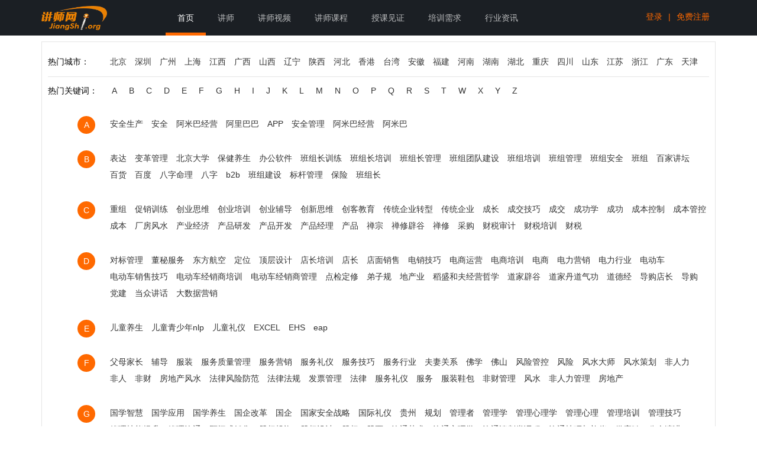

--- FILE ---
content_type: text/html
request_url: http://jiangxi.jiangshi.org/cms/keyword.html
body_size: 9840
content:
<!DOCTYPE html>
<html lang="en">
<head>
	<meta charset="UTF-8">
    <meta name="viewport" content="width=device-width, initial-scale=1, maximum-scale=1">
    <title>热门讲师 热门培训师 热门培训 热门关键词尽在中华讲师网讲师指数频道</title>
    <meta name="keywords" content="热门讲师 热门培训师 热门培训 热门关键词尽在中华讲师网讲师指数频道" />
    <meta name="description" content="热门讲师 热门培训师 热门培训 热门关键词尽在中华讲师网讲师指数频道" />
    <link rel="stylesheet" href="http://css.jiangshi.org/v2/lib/layui/css/layui.css?v=1.314656">
    <link rel="stylesheet" href="http://css.jiangshi.org/v2/lib/iconfont.css?v=1.314656">
    <link rel="stylesheet" href="http://css.jiangshi.org/v2/css/others.css?v=1.314656">
    <style>
        a:hover,a.active{color: #ff6900}
        .keyowrds-entrance{border: 1px solid #e5e5e5;margin: 10px auto;min-height: 400px;padding: 10px;}
        .keyowrds-entrance-dl{position: relative;padding:10px 0 10px 100px;}
        .keyowrds-entrance-dl:not(:last-child){margin-bottom: 10px;}
        .keyowrds-entrance-dl dt{width: 100px;position: absolute;left: 0;z-index: 20;padding-top: 5px;}
        .keyowrds-entrance-dl dd a{display: inline-block;margin: 5px;}
        .keyowrds-entrance-dl .brand{float: right;width: 30px;height: 30px;line-height: 30px;text-align: center;border-radius: 50%;background: #ff6900;color: #fff;margin-top: -5px;margin-right: 20px;}
        .keyowrds-entrance-nav a{padding: 0 3px;}
    </style>
    <!--[if lt IE 9]>
    <script src="https://cdn.staticfile.org/html5shiv/r29/html5.min.js"></script>
    <script src="https://cdn.staticfile.org/respond.js/1.4.2/respond.min.js"></script>
    <![endif]-->
    <script src="http://css.jiangshi.org/v2/lib/jquery-3.min.js?v=1.314656"></script>
    <script src="http://css.jiangshi.org/v2/admin/layuiadmin/layui/layui.js?v=1.314656"></script>
    <script src="http://css.jiangshi.org/v2/js/config.js?v=1.314656"></script>
</head>
<body>
<div id="post_head"></div>

<!--主体内容-->
<div class="layui-container w_pc">
    <div class="keyowrds-entrance bg_white">
    	<div class="keyowrds-city">
    		<dl class="keyowrds-entrance-dl borbe6">
    			<dt>热门城市：</dt>
    			<dd>
                   
<a target="_blank" href="http://www.jiangshi.org/keyword_beijing.html">北京</a>

<a target="_blank" href="http://www.jiangshi.org/keyword_shenzhen.html">深圳</a>

<a target="_blank" href="http://www.jiangshi.org/keyword_guangzhou.html">广州</a>

<a target="_blank" href="http://www.jiangshi.org/keyword_shanghai.html">上海</a>

<a target="_blank" href="http://www.jiangshi.org/keyword_jiangxi.html">江西</a>

<a target="_blank" href="http://www.jiangshi.org/keyword_guangxi.html">广西</a>

<a target="_blank" href="http://www.jiangshi.org/keyword_shanxi200.html">山西</a>

<a target="_blank" href="http://www.jiangshi.org/keyword_liaoning.html">辽宁</a>

<a target="_blank" href="http://www.jiangshi.org/keyword_shanxi.html">陕西</a>

<a target="_blank" href="http://www.jiangshi.org/keyword_hebei.html">河北</a>

<a target="_blank" href="http://www.jiangshi.org/keyword_xianggang.html">香港</a>

<a target="_blank" href="http://www.jiangshi.org/keyword_taiwan.html">台湾</a>

<a target="_blank" href="http://www.jiangshi.org/keyword_anhui.html">安徽</a>

<a target="_blank" href="http://www.jiangshi.org/keyword_fujian.html">福建</a>

<a target="_blank" href="http://www.jiangshi.org/keyword_henan.html">河南</a>

<a target="_blank" href="http://www.jiangshi.org/keyword_hunan.html">湖南</a>

<a target="_blank" href="http://www.jiangshi.org/keyword_hubei.html">湖北</a>

<a target="_blank" href="http://www.jiangshi.org/keyword_chongqing.html">重庆</a>

<a target="_blank" href="http://www.jiangshi.org/keyword_sichuan.html">四川</a>

<a target="_blank" href="http://www.jiangshi.org/keyword_shandong.html">山东</a>

<a target="_blank" href="http://www.jiangshi.org/keyword_jiangsu.html">江苏</a>

<a target="_blank" href="http://www.jiangshi.org/keyword_zhejiang.html">浙江</a>

<a target="_blank" href="http://www.jiangshi.org/keyword_guangdong.html">广东</a>

<a target="_blank" href="http://www.jiangshi.org/keyword_tianjin.html">天津</a>

                </dd>
    		</dl>
    	</div>
    	<div class="keyowrds-hot">
            <dl class="keyowrds-entrance-dl">
                <dt>热门关键词：</dt>
                <dd class="keyowrds-entrance-nav">
                    <a href="javascript:;">A</a>
                    <a href="javascript:;">B</a>
                    <a href="javascript:;">C</a>
                    <a href="javascript:;">D</a>
                    <a href="javascript:;">E</a>
                    <a href="javascript:;">F</a>
                    <a href="javascript:;">G</a>
                    <a href="javascript:;">H</a>
                    <a href="javascript:;">I</a>
                    <a href="javascript:;">J</a>
                    <a href="javascript:;">K</a>
                    <a href="javascript:;">L</a>
                    <a href="javascript:;">M</a>
                    <a href="javascript:;">N</a>
                    <a href="javascript:;">O</a>
                    <a href="javascript:;">P</a>
                    <a href="javascript:;">Q</a>
                    <a href="javascript:;">R</a>
                    <a href="javascript:;">S</a>
                    <a href="javascript:;">T</a>
                    <a href="javascript:;">W</a>
                    <a href="javascript:;">X</a>
                    <a href="javascript:;">Y</a>
                    <a href="javascript:;">Z</a>
                </dd>
            </dl>
<div class="keyowrds-entrance-list">
            <dl class="keyowrds-entrance-dl">
                <dt><span class="brand">A</span></dt>
                <dd>
                   
<a target="_blank" href="http://www.jiangshi.org/keyword_anquanshengchan.html">安全生产</a>

<a target="_blank" href="http://www.jiangshi.org/keyword_anquan.html">安全</a>

<a target="_blank" href="http://www.jiangshi.org/keyword_amibajingying.html">阿米巴经营</a>

<a target="_blank" href="http://www.jiangshi.org/keyword_alibaba.html">阿里巴巴</a>

<a target="_blank" href="http://www.jiangshi.org/keyword_app.html">APP</a>

<a target="_blank" href="http://www.jiangshi.org/keyword_anquanguanli.html">安全管理</a>

<a target="_blank" href="http://www.jiangshi.org/keyword_amibajingying.html">阿米巴经营</a>

<a target="_blank" href="http://www.jiangshi.org/keyword_amiba.html">阿米巴</a>

                </dd>
            </dl>
            <dl class="keyowrds-entrance-dl">
                <dt><span class="brand">B</span></dt>
                <dd>
                   
<a target="_blank" href="http://www.jiangshi.org/keyword_biaoda.html">表达</a>

<a target="_blank" href="http://www.jiangshi.org/keyword_biangeguanli.html">变革管理</a>

<a target="_blank" href="http://www.jiangshi.org/keyword_beijingdaxue.html">北京大学</a>

<a target="_blank" href="http://www.jiangshi.org/keyword_baojianyangsheng.html">保健养生</a>

<a target="_blank" href="http://www.jiangshi.org/keyword_bangongruanjian.html">办公软件</a>

<a target="_blank" href="http://www.jiangshi.org/keyword_banzuchangxunlian.html">班组长训练</a>

<a target="_blank" href="http://www.jiangshi.org/keyword_banzuchangpeixun.html">班组长培训</a>

<a target="_blank" href="http://www.jiangshi.org/keyword_banzuchangguanli.html">班组长管理</a>

<a target="_blank" href="http://www.jiangshi.org/keyword_banzutuanduijianshe.html">班组团队建设</a>

<a target="_blank" href="http://www.jiangshi.org/keyword_banzupeixun.html">班组培训</a>

<a target="_blank" href="http://www.jiangshi.org/keyword_banzuguanli.html">班组管理</a>

<a target="_blank" href="http://www.jiangshi.org/keyword_banzuanquan.html">班组安全</a>

<a target="_blank" href="http://www.jiangshi.org/keyword_banzu.html">班组</a>

<a target="_blank" href="http://www.jiangshi.org/keyword_baijiajiangtan.html">百家讲坛</a>

<a target="_blank" href="http://www.jiangshi.org/keyword_baihuo.html">百货</a>

<a target="_blank" href="http://www.jiangshi.org/keyword_baidu.html">百度</a>

<a target="_blank" href="http://www.jiangshi.org/keyword_bazimingli.html">八字命理</a>

<a target="_blank" href="http://www.jiangshi.org/keyword_bazi.html">八字</a>

<a target="_blank" href="http://www.jiangshi.org/keyword_b2b.html">b2b</a>

<a target="_blank" href="http://www.jiangshi.org/keyword_banzujianshe.html">班组建设</a>

<a target="_blank" href="http://www.jiangshi.org/keyword_biaoganguanli.html">标杆管理</a>

<a target="_blank" href="http://www.jiangshi.org/keyword_baoxian.html">保险</a>

<a target="_blank" href="http://www.jiangshi.org/keyword_banzuchang.html">班组长</a>

                </dd>
            </dl>
            <dl class="keyowrds-entrance-dl">
                <dt><span class="brand">C</span></dt>
                <dd>
                    
<a target="_blank" href="http://www.jiangshi.org/keyword_zhongzu.html">重组</a>

<a target="_blank" href="http://www.jiangshi.org/keyword_cuxiaoxunlian.html">促销训练</a>

<a target="_blank" href="http://www.jiangshi.org/keyword_chuangyesiwei.html">创业思维</a>

<a target="_blank" href="http://www.jiangshi.org/keyword_chuangyepeixun.html">创业培训</a>

<a target="_blank" href="http://www.jiangshi.org/keyword_chuangyefudao.html">创业辅导</a>

<a target="_blank" href="http://www.jiangshi.org/keyword_chuangxinsiwei.html">创新思维</a>

<a target="_blank" href="http://www.jiangshi.org/keyword_chuangkejiaoyu.html">创客教育</a>

<a target="_blank" href="http://www.jiangshi.org/keyword_chuantongqiyezhuanxing.html">传统企业转型</a>

<a target="_blank" href="http://www.jiangshi.org/keyword_chuantongqiye.html">传统企业</a>

<a target="_blank" href="http://www.jiangshi.org/keyword_chengchang.html">成长</a>

<a target="_blank" href="http://www.jiangshi.org/keyword_chengjiaojiqiao.html">成交技巧</a>

<a target="_blank" href="http://www.jiangshi.org/keyword_chengjiao.html">成交</a>

<a target="_blank" href="http://www.jiangshi.org/keyword_chenggongxue.html">成功学</a>

<a target="_blank" href="http://www.jiangshi.org/keyword_chenggong.html">成功</a>

<a target="_blank" href="http://www.jiangshi.org/keyword_chengbenkongzhi.html">成本控制</a>

<a target="_blank" href="http://www.jiangshi.org/keyword_chengbenguankong.html">成本管控</a>

<a target="_blank" href="http://www.jiangshi.org/keyword_chengben.html">成本</a>

<a target="_blank" href="http://www.jiangshi.org/keyword_changfangfengshui.html">厂房风水</a>

<a target="_blank" href="http://www.jiangshi.org/keyword_chanyejingji.html">产业经济</a>

<a target="_blank" href="http://www.jiangshi.org/keyword_chanpinyanfa.html">产品研发</a>

<a target="_blank" href="http://www.jiangshi.org/keyword_chanpinkaifa.html">产品开发</a>

<a target="_blank" href="http://www.jiangshi.org/keyword_chanpinjingli.html">产品经理</a>

<a target="_blank" href="http://www.jiangshi.org/keyword_chanpin.html">产品</a>

<a target="_blank" href="http://www.jiangshi.org/keyword_zuozong.html">禅宗</a>

<a target="_blank" href="http://www.jiangshi.org/keyword_zuoxiubigu.html">禅修辟谷</a>

<a target="_blank" href="http://www.jiangshi.org/keyword_zuoxiu.html">禅修</a>

<a target="_blank" href="http://www.jiangshi.org/keyword_caigou.html">采购</a>

<a target="_blank" href="http://www.jiangshi.org/keyword_caishuishenji.html">财税审计</a>

<a target="_blank" href="http://www.jiangshi.org/keyword_caishuipeixun.html">财税培训</a>

<a target="_blank" href="http://www.jiangshi.org/keyword_caishui.html">财税</a>

                </dd>
            </dl>
            <dl class="keyowrds-entrance-dl">
                <dt><span class="brand">D</span></dt>
                <dd>
                   
<a target="_blank" href="http://www.jiangshi.org/keyword_duibiaoguanli.html">对标管理</a>

<a target="_blank" href="http://www.jiangshi.org/keyword_dongmifuwu.html">董秘服务</a>

<a target="_blank" href="http://www.jiangshi.org/keyword_dongfanghangkong.html">东方航空</a>

<a target="_blank" href="http://www.jiangshi.org/keyword_dingwei.html">定位</a>

<a target="_blank" href="http://www.jiangshi.org/keyword_dingcengsheji.html">顶层设计</a>

<a target="_blank" href="http://www.jiangshi.org/keyword_dianchangpeixun.html">店长培训</a>

<a target="_blank" href="http://www.jiangshi.org/keyword_dianchang.html">店长</a>

<a target="_blank" href="http://www.jiangshi.org/keyword_dianmianxiaoshou.html">店面销售</a>

<a target="_blank" href="http://www.jiangshi.org/keyword_dianxiaojiqiao.html">电销技巧</a>

<a target="_blank" href="http://www.jiangshi.org/keyword_dianshangyunying.html">电商运营</a>

<a target="_blank" href="http://www.jiangshi.org/keyword_dianshangpeixun.html">电商培训</a>

<a target="_blank" href="http://www.jiangshi.org/keyword_dianshang.html">电商</a>

<a target="_blank" href="http://www.jiangshi.org/keyword_dianliyingxiao.html">电力营销</a>

<a target="_blank" href="http://www.jiangshi.org/keyword_dianlixingye.html">电力行业</a>

<a target="_blank" href="http://www.jiangshi.org/keyword_diandongche.html">电动车</a>

<a target="_blank" href="http://www.jiangshi.org/keyword_diandongchexiaoshoujiqiao.html">电动车销售技巧</a>

<a target="_blank" href="http://www.jiangshi.org/keyword_diandongchejingxiaoshangpeixun.html">电动车经销商培训</a>

<a target="_blank" href="http://www.jiangshi.org/keyword_diandongchejingxiaoshangguanli.html">电动车经销商管理</a>

<a target="_blank" href="http://www.jiangshi.org/keyword_dianjiandingxiu.html">点检定修</a>

<a target="_blank" href="http://www.jiangshi.org/keyword_dizigui.html">弟子规</a>

<a target="_blank" href="http://www.jiangshi.org/keyword_dichanye.html">地产业</a>

<a target="_blank" href="http://www.jiangshi.org/keyword_daoshenghefujingyingzhexue.html">稻盛和夫经营哲学</a>

<a target="_blank" href="http://www.jiangshi.org/keyword_daojiabigu.html">道家辟谷</a>

<a target="_blank" href="http://www.jiangshi.org/keyword_daojiadandaoqigong.html">道家丹道气功</a>

<a target="_blank" href="http://www.jiangshi.org/keyword_daodejing.html">道德经</a>

<a target="_blank" href="http://www.jiangshi.org/keyword_daogoudianchang.html">导购店长</a>

<a target="_blank" href="http://www.jiangshi.org/keyword_daogou.html">导购</a>

<a target="_blank" href="http://www.jiangshi.org/keyword_dangjian.html">党建</a>

<a target="_blank" href="http://www.jiangshi.org/keyword_dangzhongjianghua.html">当众讲话</a>

<a target="_blank" href="http://www.jiangshi.org/keyword_dashujuyingxiao.html">大数据营销</a>

                </dd>
            </dl>
            <dl class="keyowrds-entrance-dl">
                <dt><span class="brand">E</span></dt>
                <dd>
                  
<a target="_blank" href="http://www.jiangshi.org/keyword_ertongyangsheng.html">儿童养生</a>

<a target="_blank" href="http://www.jiangshi.org/keyword_ertongqingshaoniannlp.html">儿童青少年nlp</a>

<a target="_blank" href="http://www.jiangshi.org/keyword_ertongliyi.html">儿童礼仪</a>

<a target="_blank" href="http://www.jiangshi.org/keyword_excel.html">EXCEL</a>

<a target="_blank" href="http://www.jiangshi.org/keyword_ehs.html">EHS</a>

<a target="_blank" href="http://www.jiangshi.org/keyword_eap.html">eap</a>

                </dd>
            </dl>
            <dl class="keyowrds-entrance-dl">
                <dt><span class="brand">F</span></dt>
                <dd>
                   
<a target="_blank" href="http://www.jiangshi.org/keyword_fumujiachang.html">父母家长</a>

<a target="_blank" href="http://www.jiangshi.org/keyword_fudao.html">辅导</a>

<a target="_blank" href="http://www.jiangshi.org/keyword_fuzhuang.html">服装</a>

<a target="_blank" href="http://www.jiangshi.org/keyword_fuwuzhiliangguanli.html">服务质量管理</a>

<a target="_blank" href="http://www.jiangshi.org/keyword_fuwuyingxiao.html">服务营销</a>

<a target="_blank" href="http://www.jiangshi.org/keyword_fuwuliyi.html">服务礼仪</a>

<a target="_blank" href="http://www.jiangshi.org/keyword_fuwujiqiao.html">服务技巧</a>

<a target="_blank" href="http://www.jiangshi.org/keyword_fuwuxingye.html">服务行业</a>

<a target="_blank" href="http://www.jiangshi.org/keyword_fuqiguanxi.html">夫妻关系</a>

<a target="_blank" href="http://www.jiangshi.org/keyword_foxue.html">佛学</a>

<a target="_blank" href="http://www.jiangshi.org/keyword_foshan.html">佛山</a>

<a target="_blank" href="http://www.jiangshi.org/keyword_fengxianguankong.html">风险管控</a>

<a target="_blank" href="http://www.jiangshi.org/keyword_fengxian.html">风险</a>

<a target="_blank" href="http://www.jiangshi.org/keyword_fengshuidashi.html">风水大师</a>

<a target="_blank" href="http://www.jiangshi.org/keyword_fengshuicehua.html">风水策划</a>

<a target="_blank" href="http://www.jiangshi.org/keyword_feirenli.html">非人力</a>

<a target="_blank" href="http://www.jiangshi.org/keyword_feiren.html">非人</a>

<a target="_blank" href="http://www.jiangshi.org/keyword_feicai.html">非财</a>

<a target="_blank" href="http://www.jiangshi.org/keyword_fangdichanfengshui.html">房地产风水</a>

<a target="_blank" href="http://www.jiangshi.org/keyword_falvfengxianfangfan.html">法律风险防范</a>

<a target="_blank" href="http://www.jiangshi.org/keyword_falvfagui.html">法律法规</a>

<a target="_blank" href="http://www.jiangshi.org/keyword_fapiaoguanli.html">发票管理</a>

<a target="_blank" href="http://www.jiangshi.org/keyword_falv.html">法律</a>

<a target="_blank" href="http://www.jiangshi.org/keyword_fuwuliyi.html">服务礼仪</a>

<a target="_blank" href="http://www.jiangshi.org/keyword_fuwu.html">服务</a>

<a target="_blank" href="http://www.jiangshi.org/keyword_fuzhuangxiebao.html">服装鞋包</a>

<a target="_blank" href="http://www.jiangshi.org/keyword_feicaiguanli.html">非财管理</a>

<a target="_blank" href="http://www.jiangshi.org/keyword_fengshui.html">风水</a>

<a target="_blank" href="http://www.jiangshi.org/keyword_feirenliguanli.html">非人力管理</a>

<a target="_blank" href="http://www.jiangshi.org/keyword_fangdichan.html">房地产</a>

                </dd>
            </dl>
            <dl class="keyowrds-entrance-dl">
                <dt><span class="brand">G</span></dt>
                <dd>
                   
<a target="_blank" href="http://www.jiangshi.org/keyword_guoxuezhihui.html">国学智慧</a>

<a target="_blank" href="http://www.jiangshi.org/keyword_guoxueyingyong.html">国学应用</a>

<a target="_blank" href="http://www.jiangshi.org/keyword_guoxueyangsheng.html">国学养生</a>

<a target="_blank" href="http://www.jiangshi.org/keyword_guoqigaige.html">国企改革</a>

<a target="_blank" href="http://www.jiangshi.org/keyword_guoqi.html">国企</a>

<a target="_blank" href="http://www.jiangshi.org/keyword_guojiaanquanzhanlue.html">国家安全战略</a>

<a target="_blank" href="http://www.jiangshi.org/keyword_guojiliyi.html">国际礼仪</a>

<a target="_blank" href="http://www.jiangshi.org/keyword_guizhou.html">贵州</a>

<a target="_blank" href="http://www.jiangshi.org/keyword_guihua.html">规划</a>

<a target="_blank" href="http://www.jiangshi.org/keyword_guanlizhe.html">管理者</a>

<a target="_blank" href="http://www.jiangshi.org/keyword_guanlixue.html">管理学</a>

<a target="_blank" href="http://www.jiangshi.org/keyword_guanlixinlixue.html">管理心理学</a>

<a target="_blank" href="http://www.jiangshi.org/keyword_guanlixinli.html">管理心理</a>

<a target="_blank" href="http://www.jiangshi.org/keyword_guanlipeixun.html">管理培训</a>

<a target="_blank" href="http://www.jiangshi.org/keyword_guanlijiqiao.html">管理技巧</a>

<a target="_blank" href="http://www.jiangshi.org/keyword_guanlijinengtisheng.html">管理技能提升</a>

<a target="_blank" href="http://www.jiangshi.org/keyword_guanligoutong.html">管理沟通</a>

<a target="_blank" href="http://www.jiangshi.org/keyword_guwenshixiaoshou.html">顾问式销售</a>

<a target="_blank" href="http://www.jiangshi.org/keyword_guquantouzi.html">股权投资</a>

<a target="_blank" href="http://www.jiangshi.org/keyword_guquansheji.html">股权设计</a>

<a target="_blank" href="http://www.jiangshi.org/keyword_guquan.html">股权</a>

<a target="_blank" href="http://www.jiangshi.org/keyword_gupiao.html">股票</a>

<a target="_blank" href="http://www.jiangshi.org/keyword_goutongyishu.html">沟通艺术</a>

<a target="_blank" href="http://www.jiangshi.org/keyword_goutongxinlixue.html">沟通心理学</a>

<a target="_blank" href="http://www.jiangshi.org/keyword_goutongtanpanleikecheng.html">沟通谈判类课程</a>

<a target="_blank" href="http://www.jiangshi.org/keyword_goutongjiqiao.html">沟通技巧与礼仪</a>

<a target="_blank" href="http://www.jiangshi.org/keyword_gongyinglian.html">供应链</a>

<a target="_blank" href="http://www.jiangshi.org/keyword_gongzhongyanjiang.html">公众演讲</a>

<a target="_blank" href="http://www.jiangshi.org/keyword_gongzhongbiaoda.html">公众表达</a>

<a target="_blank" href="http://www.jiangshi.org/keyword_gongwenxiezuo.html">公文写作</a>

                </dd>
            </dl>
            <dl class="keyowrds-entrance-dl">
                <dt><span class="brand">H</span></dt>
                <dd>
                    
<a target="_blank" href="http://www.jiangshi.org/keyword_huodongcehua.html">活动策划</a>

<a target="_blank" href="http://www.jiangshi.org/keyword_hunyinjiating.html">婚姻家庭</a>

<a target="_blank" href="http://www.jiangshi.org/keyword_hunyin.html">婚姻</a>

<a target="_blank" href="http://www.jiangshi.org/keyword_hunlian.html">婚恋</a>

<a target="_blank" href="http://www.jiangshi.org/keyword_huiyiyingxiaomoshi.html">会议营销模式</a>

<a target="_blank" href="http://www.jiangshi.org/keyword_huiyiyingxiao.html">会议营销</a>

<a target="_blank" href="http://www.jiangshi.org/keyword_huixiaozhuchi.html">会销主持</a>

<a target="_blank" href="http://www.jiangshi.org/keyword_huixiaojiangshixunlian.html">会销讲师训练</a>

<a target="_blank" href="http://www.jiangshi.org/keyword_huixiao.html">会销</a>

<a target="_blank" href="http://www.jiangshi.org/keyword_huangjin.html">黄金</a>

<a target="_blank" href="http://www.jiangshi.org/keyword_huangdineijing.html">黄帝内经</a>

<a target="_blank" href="http://www.jiangshi.org/keyword_huazhuangpin.html">化妆品</a>

<a target="_blank" href="http://www.jiangshi.org/keyword_huagongxingye.html">化工行业</a>

<a target="_blank" href="http://www.jiangshi.org/keyword_huawei.html">华为</a>

<a target="_blank" href="http://www.jiangshi.org/keyword_huwaituozhan.html">户外拓展</a>

<a target="_blank" href="http://www.jiangshi.org/keyword_hulianwangshangyemoshi.html">互联网商业模式</a>

<a target="_blank" href="http://www.jiangshi.org/keyword_hulianwangjinrong.html">互联网金融</a>

<a target="_blank" href="http://www.jiangshi.org/keyword_hulianwangyingxiao76.html">互联网+营销</a>

<a target="_blank" href="http://www.jiangshi.org/keyword_hujiaozhongxin.html">呼叫中心</a>

<a target="_blank" href="http://www.jiangshi.org/keyword_hongguanjingjixingshifenxi.html">宏观经济形势分析</a>

<a target="_blank" href="http://www.jiangshi.org/keyword_hongguanjingji.html">宏观经济</a>

<a target="_blank" href="http://www.jiangshi.org/keyword_heilongjiang.html">黑龙江</a>

<a target="_blank" href="http://www.jiangshi.org/keyword_hetongfashiwu.html">合同法实务</a>

<a target="_blank" href="http://www.jiangshi.org/keyword_hetongfa.html">合同法</a>

<a target="_blank" href="http://www.jiangshi.org/keyword_hetong.html">合同</a>

<a target="_blank" href="http://www.jiangshi.org/keyword_hehuorenzhidu.html">合伙人制度</a>

<a target="_blank" href="http://www.jiangshi.org/keyword_hehuorenmoshi.html">合伙人模式</a>

<a target="_blank" href="http://www.jiangshi.org/keyword_hehuoren.html">合伙人</a>

<a target="_blank" href="http://www.jiangshi.org/keyword_xingxiao.html">行销</a>

<a target="_blank" href="http://www.jiangshi.org/keyword_haier.html">海尔</a>

                </dd>
            </dl>
            <dl class="keyowrds-entrance-dl">
                <dt><span class="brand">I</span></dt>
                <dd>
                    
<a target="_blank" href="http://www.jiangshi.org/keyword_it.html">it</a>

<a target="_blank" href="http://www.jiangshi.org/keyword_iso9001.html">iso9001</a>

<a target="_blank" href="http://www.jiangshi.org/keyword_iso.html">ISO</a>

<a target="_blank" href="http://www.jiangshi.org/keyword_ipd.html">IPD</a>

                </dd>
            </dl>
            <dl class="keyowrds-entrance-dl">
                <dt><span class="brand">J</span></dt>
                <dd>
                   
<a target="_blank" href="http://www.jiangshi.org/keyword_junshizhuanjia.html">军事专家</a>

<a target="_blank" href="http://www.jiangshi.org/keyword_juece.html">决策</a>

<a target="_blank" href="http://www.jiangshi.org/keyword_jiudianpeixun.html">酒店培训</a>

<a target="_blank" href="http://www.jiangshi.org/keyword_jiudianguanli.html">酒店管理</a>

<a target="_blank" href="http://www.jiangshi.org/keyword_jingzhunyingxiao.html">精准营销</a>

<a target="_blank" href="http://www.jiangshi.org/keyword_jingyishengchanguanli.html">精益生产管理</a>

<a target="_blank" href="http://www.jiangshi.org/keyword_jingyiliuxigema.html">精益六西格玛</a>

<a target="_blank" href="http://www.jiangshi.org/keyword_jingyiguanli.html">精益管理</a>

<a target="_blank" href="http://www.jiangshi.org/keyword_jingyitpm.html">精益tpm</a>

<a target="_blank" href="http://www.jiangshi.org/keyword_jingxihuaguanli.html">精细化管理</a>

<a target="_blank" href="http://www.jiangshi.org/keyword_jingyingguanli.html">经营管理</a>

<a target="_blank" href="http://www.jiangshi.org/keyword_jingxiaoshangpeixun.html">经销商培训</a>

<a target="_blank" href="http://www.jiangshi.org/keyword_jingluo.html">经络</a>

<a target="_blank" href="http://www.jiangshi.org/keyword_jingliren.html">经理人</a>

<a target="_blank" href="http://www.jiangshi.org/keyword_jingjixingshi.html">经济形势</a>

<a target="_blank" href="http://www.jiangshi.org/keyword_jingdong.html">京东</a>

<a target="_blank" href="http://www.jiangshi.org/keyword_jinzitayuanli.html">金字塔原理</a>

<a target="_blank" href="http://www.jiangshi.org/keyword_jinronglicai.html">金融理财</a>

<a target="_blank" href="http://www.jiangshi.org/keyword_jinrongxingye.html">金融行业</a>

<a target="_blank" href="http://www.jiangshi.org/keyword_jiegouhuasiwei.html">结构化思维</a>

<a target="_blank" href="http://www.jiangshi.org/keyword_jienengjianghao.html">节能降耗</a>

<a target="_blank" href="http://www.jiangshi.org/keyword_jiaoyupeixun.html">教育培训</a>

<a target="_blank" href="http://www.jiangshi.org/keyword_jiaoyuxingye.html">教育行业</a>

<a target="_blank" href="http://www.jiangshi.org/keyword_jiaoshipeixun.html">教师培训</a>

<a target="_blank" href="http://www.jiangshi.org/keyword_jiaoshiliyi.html">教师礼仪</a>

<a target="_blank" href="http://www.jiangshi.org/keyword_jiaolian.html">教练</a>

<a target="_blank" href="http://www.jiangshi.org/keyword_jiaoyipeixun.html">交易培训</a>

<a target="_blank" href="http://www.jiangshi.org/keyword_jiaotonganquan.html">交通安全</a>

<a target="_blank" href="http://www.jiangshi.org/keyword_jiangbenzengxiao.html">降本增效</a>

<a target="_blank" href="http://www.jiangshi.org/keyword_jiangshipeixun.html">讲师培训</a>

                </dd>
            </dl>
            <dl class="keyowrds-entrance-dl">
                <dt><span class="brand">K</span></dt>
                <dd>
                    
<a target="_blank" href="http://www.jiangshi.org/keyword_kuangchan.html">矿产</a>

<a target="_blank" href="http://www.jiangshi.org/keyword_kuaixiaopin130.html">快销品</a>

<a target="_blank" href="http://www.jiangshi.org/keyword_kuajingdianshang.html">跨境电商</a>

<a target="_blank" href="http://www.jiangshi.org/keyword_kuabumengoutong.html">跨部门沟通</a>

<a target="_blank" href="http://www.jiangshi.org/keyword_koucaipeixun.html">口才培训</a>

<a target="_blank" href="http://www.jiangshi.org/keyword_kechengsheji.html">课程设计</a>

<a target="_blank" href="http://www.jiangshi.org/keyword_kechengkaifayusheji.html">课程开发与设计</a>

<a target="_blank" href="http://www.jiangshi.org/keyword_kechengkaifa.html">课程开发</a>

<a target="_blank" href="http://www.jiangshi.org/keyword_kecheng.html">课程</a>

<a target="_blank" href="http://www.jiangshi.org/keyword_kehuguanxi.html">客户关系</a>

<a target="_blank" href="http://www.jiangshi.org/keyword_kehu.html">客户</a>

<a target="_blank" href="http://www.jiangshi.org/keyword_kaimenhong.html">开门红</a>

<a target="_blank" href="http://www.jiangshi.org/keyword_huiji.html">会计</a>

<a target="_blank" href="http://www.jiangshi.org/keyword_kehuguanxiguanli.html">客户关系管理</a>

<a target="_blank" href="http://www.jiangshi.org/keyword_koucai.html">口才</a>

<a target="_blank" href="http://www.jiangshi.org/keyword_kehuguanli.html">客户管理</a>

<a target="_blank" href="http://www.jiangshi.org/keyword_kehufuwu.html">客户服务</a>

<a target="_blank" href="http://www.jiangshi.org/keyword_kuaixiaopin.html">快消品</a>

                </dd>
            </dl>
            <dl class="keyowrds-entrance-dl">
                <dt><span class="brand">L</span></dt>
                <dd>
                    
<a target="_blank" href="http://www.jiangshi.org/keyword_lvshi.html">律师</a>

<a target="_blank" href="http://www.jiangshi.org/keyword_luojisiwei.html">逻辑思维</a>

<a target="_blank" href="http://www.jiangshi.org/keyword_lunyu.html">论语</a>

<a target="_blank" href="http://www.jiangshi.org/keyword_liuxigemaguanli.html">六西格玛管理</a>

<a target="_blank" href="http://www.jiangshi.org/keyword_liuxigema.html">六西格玛</a>

<a target="_blank" href="http://www.jiangshi.org/keyword_liuchengzaizao.html">流程再造</a>

<a target="_blank" href="http://www.jiangshi.org/keyword_liuchengyouhua.html">流程优化</a>

<a target="_blank" href="http://www.jiangshi.org/keyword_liuchengshenji.html">流程审计</a>

<a target="_blank" href="http://www.jiangshi.org/keyword_liucheng.html">流程</a>

<a target="_blank" href="http://www.jiangshi.org/keyword_lingdaoyishu.html">领导艺术</a>

<a target="_blank" href="http://www.jiangshi.org/keyword_lingdaoliyuzhixingli.html">领导力与执行力</a>

<a target="_blank" href="http://www.jiangshi.org/keyword_lingdaolitisheng.html">领导力提升</a>

<a target="_blank" href="http://www.jiangshi.org/keyword_lingdaolishapan.html">领导力沙盘</a>

<a target="_blank" href="http://www.jiangshi.org/keyword_lingdaoeq.html">领导EQ</a>

<a target="_blank" href="http://www.jiangshi.org/keyword_lingshou.html">零售</a>

<a target="_blank" href="http://www.jiangshi.org/keyword_lingshiguanquanguanli.html">零事故安全管理</a>

<a target="_blank" href="http://www.jiangshi.org/keyword_liangxing.html">两性</a>

<a target="_blank" href="http://www.jiangshi.org/keyword_liansuojingying.html">连锁经营</a>

<a target="_blank" href="http://www.jiangshi.org/keyword_liansuo.html">连锁</a>

<a target="_blank" href="http://www.jiangshi.org/keyword_lizhijiaoyu.html">励志教育</a>

<a target="_blank" href="http://www.jiangshi.org/keyword_lizhi.html">励志</a>

<a target="_blank" href="http://www.jiangshi.org/keyword_licaiguihua.html">理财规划</a>

<a target="_blank" href="http://www.jiangshi.org/keyword_liyixingxiang.html">礼仪形象</a>

<a target="_blank" href="http://www.jiangshi.org/keyword_liyipeixun.html">礼仪培训</a>

<a target="_blank" href="http://www.jiangshi.org/keyword_lipin.html">礼品</a>

<a target="_blank" href="http://www.jiangshi.org/keyword_laodongguanxi.html">劳动关系</a>

<a target="_blank" href="http://www.jiangshi.org/keyword_langxingxiaoshou.html">狼性销售</a>

<a target="_blank" href="http://www.jiangshi.org/keyword_langxingtuandui.html">狼性团队</a>

<a target="_blank" href="http://www.jiangshi.org/keyword_lingdao.html">领导</a>

<a target="_blank" href="http://www.jiangshi.org/keyword_laodongfa.html">劳动法</a>

                </dd>
            </dl>
            <dl class="keyowrds-entrance-dl">
                <dt><span class="brand">M</span></dt>
                <dd>
                   
<a target="_blank" href="http://www.jiangshi.org/keyword_mubiaodacheng.html">目标达成</a>

<a target="_blank" href="http://www.jiangshi.org/keyword_mubiao.html">目标</a>

<a target="_blank" href="http://www.jiangshi.org/keyword_moshi.html">模式</a>

<a target="_blank" href="http://www.jiangshi.org/keyword_minyingqiye.html">民营企业</a>

<a target="_blank" href="http://www.jiangshi.org/keyword_mianshi.html">面试</a>

<a target="_blank" href="http://www.jiangshi.org/keyword_mendian.html">门店</a>

<a target="_blank" href="http://www.jiangshi.org/keyword_zuoli.html">魅力</a>

<a target="_blank" href="http://www.jiangshi.org/keyword_meiye.html">美业</a>

<a target="_blank" href="http://www.jiangshi.org/keyword_meirongxingye.html">美容行业</a>

<a target="_blank" href="http://www.jiangshi.org/keyword_meide.html">美的</a>

<a target="_blank" href="http://www.jiangshi.org/keyword_meiti.html">媒体</a>

<a target="_blank" href="http://www.jiangshi.org/keyword_mtp.html">mtp</a>

<a target="_blank" href="http://www.jiangshi.org/keyword_mubiaoguanli.html">目标管理</a>

<a target="_blank" href="http://www.jiangshi.org/keyword_meironghuazhuangpin.html">美容化妆品</a>

<a target="_blank" href="http://www.jiangshi.org/keyword_meirong.html">美容</a>

<a target="_blank" href="http://www.jiangshi.org/keyword_meironghuazhuang.html">美容化妆</a>

<a target="_blank" href="http://www.jiangshi.org/keyword_mendianguanli.html">门店管理</a>

                </dd>
            </dl>
            <dl class="keyowrds-entrance-dl">
                <dt><span class="brand">N</span></dt>
                <dd>
                   
<a target="_blank" href="http://www.jiangshi.org/keyword_nvxingjiankang.html">女性健康</a>

<a target="_blank" href="http://www.jiangshi.org/keyword_nongcundianzishangwu.html">农村电子商务</a>

<a target="_blank" href="http://www.jiangshi.org/keyword_nongcundianshang.html">农村电商</a>

<a target="_blank" href="http://www.jiangshi.org/keyword_nongchanpin.html">农产品</a>

<a target="_blank" href="http://www.jiangshi.org/keyword_neixunshipeiyang.html">内训师培养</a>

<a target="_blank" href="http://www.jiangshi.org/keyword_neixunshittt.html">内训师ttt</a>

<a target="_blank" href="http://www.jiangshi.org/keyword_neixunshi.html">内训师</a>

<a target="_blank" href="http://www.jiangshi.org/keyword_neixun.html">内训</a>

<a target="_blank" href="http://www.jiangshi.org/keyword_neirongyingxiao.html">内容营销</a>

<a target="_blank" href="http://www.jiangshi.org/keyword_ningjuli.html">凝聚力</a>

<a target="_blank" href="http://www.jiangshi.org/keyword_nlp.html">NLP</a>

<a target="_blank" href="http://www.jiangshi.org/keyword_nashuichouhua.html">纳税筹划</a>

                </dd>
            </dl>
            <dl class="keyowrds-entrance-dl">
                <dt><span class="brand">O</span></dt>
                <dd>
                    
<a target="_blank" href="http://www.jiangshi.org/keyword_office.html">office</a>

<a target="_blank" href="http://www.jiangshi.org/keyword_o2o.html">o2o</a>

                </dd>
            </dl>
            <dl class="keyowrds-entrance-dl">
                <dt><span class="brand">P</span></dt>
                <dd>
                  
<a target="_blank" href="http://www.jiangshi.org/keyword_pingguo.html">苹果</a>

<a target="_blank" href="http://www.jiangshi.org/keyword_pinpaizhanlue.html">品牌战略</a>

<a target="_blank" href="http://www.jiangshi.org/keyword_pinpaiyingxiao.html">品牌营销</a>

<a target="_blank" href="http://www.jiangshi.org/keyword_pinpaiguanli.html">品牌管理</a>

<a target="_blank" href="http://www.jiangshi.org/keyword_pinpaidingwei.html">品牌定位</a>

<a target="_blank" href="http://www.jiangshi.org/keyword_biguyangsheng.html">辟谷养生</a>

<a target="_blank" href="http://www.jiangshi.org/keyword_biguzuoxiu.html">辟谷禅修</a>

<a target="_blank" href="http://www.jiangshi.org/keyword_bigu.html">辟谷</a>

<a target="_blank" href="http://www.jiangshi.org/keyword_qiyepeixuntixidajian.html">培训体系搭建</a>

<a target="_blank" href="http://www.jiangshi.org/keyword_peixunfazhan.html">培训发展</a>

<a target="_blank" href="http://www.jiangshi.org/keyword_peixun.html">培训</a>

<a target="_blank" href="http://www.jiangshi.org/keyword_project.html">Project</a>

<a target="_blank" href="http://www.jiangshi.org/keyword_pptzhizuo.html">PPT制作</a>

<a target="_blank" href="http://www.jiangshi.org/keyword_pptsheji.html">PPT设计</a>

<a target="_blank" href="http://www.jiangshi.org/keyword_ppp.html">ppp</a>

<a target="_blank" href="http://www.jiangshi.org/keyword_p2p.html">P2P</a>

<a target="_blank" href="http://www.jiangshi.org/keyword_peixunshi.html">培训师</a>

<a target="_blank" href="http://www.jiangshi.org/keyword_ppt.html">PPT</a>

<a target="_blank" href="http://www.jiangshi.org/keyword_pinpai.html">品牌</a>

<a target="_blank" href="http://www.jiangshi.org/keyword_peixunguanli.html">培训管理</a>

<a target="_blank" href="http://www.jiangshi.org/keyword_peixunshipeixun.html">培训师培训</a>

<a target="_blank" href="http://www.jiangshi.org/keyword_pinpaicehua.html">品牌策划</a>

                </dd>
            </dl>
            <dl class="keyowrds-entrance-dl">
                <dt><span class="brand">Q</span></dt>
                <dd>
                   
<a target="_blank" href="http://www.jiangshi.org/keyword_quanwangyingxiao.html">全网营销</a>

<a target="_blank" href="http://www.jiangshi.org/keyword_qudaoxiaoshou.html">渠道销售</a>

<a target="_blank" href="http://www.jiangshi.org/keyword_quyujinglipeixun.html">区域经理培训</a>

<a target="_blank" href="http://www.jiangshi.org/keyword_qukuailian.html">区块链</a>

<a target="_blank" href="http://www.jiangshi.org/keyword_qingxuyaliguanli.html">情绪压力管理</a>

<a target="_blank" href="http://www.jiangshi.org/keyword_qingxuyali.html">情绪压力</a>

<a target="_blank" href="http://www.jiangshi.org/keyword_qingxuguanli.html">情绪管理</a>

<a target="_blank" href="http://www.jiangshi.org/keyword_qingxu.html">情绪</a>

<a target="_blank" href="http://www.jiangshi.org/keyword_qingshang.html">情商</a>

<a target="_blank" href="http://www.jiangshi.org/keyword_qingganzixun.html">情感咨询</a>

<a target="_blank" href="http://www.jiangshi.org/keyword_qingganshudao.html">情感疏导</a>

<a target="_blank" href="http://www.jiangshi.org/keyword_qinggan.html">情感</a>

<a target="_blank" href="http://www.jiangshi.org/keyword_qingshaonianjiaoyu.html">青少年教育</a>

<a target="_blank" href="http://www.jiangshi.org/keyword_qingshaonian.html">青少年</a>

<a target="_blank" href="http://www.jiangshi.org/keyword_qinghai.html">青海</a>

<a target="_blank" href="http://www.jiangshi.org/keyword_qinziguanxi.html">亲子关系</a>

<a target="_blank" href="http://www.jiangshi.org/keyword_qinzigoutong.html">亲子沟通</a>

<a target="_blank" href="http://www.jiangshi.org/keyword_qinmiguanxi.html">亲密关系</a>

<a target="_blank" href="http://www.jiangshi.org/keyword_qiannengkaifa.html">潜能开发</a>

<a target="_blank" href="http://www.jiangshi.org/keyword_qiannengjili.html">潜能激励</a>

<a target="_blank" href="http://www.jiangshi.org/keyword_qiannengjifa.html">潜能激发</a>

<a target="_blank" href="http://www.jiangshi.org/keyword_qianneng.html">潜能</a>

<a target="_blank" href="http://www.jiangshi.org/keyword_qichezhizao.html">汽车制造</a>

<a target="_blank" href="http://www.jiangshi.org/keyword_qichexingye.html">汽车行业</a>

<a target="_blank" href="http://www.jiangshi.org/keyword_qiyezhuanxing.html">企业转型</a>

<a target="_blank" href="http://www.jiangshi.org/keyword_qiyezhanlue.html">企业战略</a>

<a target="_blank" href="http://www.jiangshi.org/keyword_qiyeyunyingzixun.html">企业运营咨询</a>

<a target="_blank" href="http://www.jiangshi.org/keyword_qiyeyunying.html">企业运营</a>

<a target="_blank" href="http://www.jiangshi.org/keyword_qiyexinxihua.html">企业信息化</a>

<a target="_blank" href="http://www.jiangshi.org/keyword_qiyepeixun.html">企业培训</a>

                </dd>
            </dl>
            <dl class="keyowrds-entrance-dl">
                <dt><span class="brand">R</span></dt>
                <dd>
                  
<a target="_blank" href="http://www.jiangshi.org/keyword_rushidao.html">儒释道</a>

<a target="_blank" href="http://www.jiangshi.org/keyword_renliziyuanguihua.html">人力资源规划</a>

<a target="_blank" href="http://www.jiangshi.org/keyword_renli.html">人力</a>

<a target="_blank" href="http://www.jiangshi.org/keyword_renjiguanxi.html">人际关系</a>

<a target="_blank" href="http://www.jiangshi.org/keyword_renjigoutong.html">人际沟通</a>

<a target="_blank" href="http://www.jiangshi.org/keyword_rengongzhineng.html">人工智能</a>

<a target="_blank" href="http://www.jiangshi.org/keyword_rencaiceping.html">人才测评</a>

<a target="_blank" href="http://www.jiangshi.org/keyword_rongzi.html">融资</a>

<a target="_blank" href="http://www.jiangshi.org/keyword_renliziyuanguanli.html">人力资源管理</a>

<a target="_blank" href="http://www.jiangshi.org/keyword_renliziyuan.html">人力资源</a>

                </dd>
            </dl>
            <dl class="keyowrds-entrance-dl">
                <dt><span class="brand">S</span></dt>
                <dd>
                   
<a target="_blank" href="http://www.jiangshi.org/keyword_sijiyangsheng.html">四季养生</a>

<a target="_blank" href="http://www.jiangshi.org/keyword_siweichuangxin.html">思维创新</a>

<a target="_blank" href="http://www.jiangshi.org/keyword_siwei.html">思维</a>

<a target="_blank" href="http://www.jiangshi.org/keyword_shuofuli.html">说服力</a>

<a target="_blank" href="http://www.jiangshi.org/keyword_shunyijingyingjiaoyu.html">顺壹精英教育</a>

<a target="_blank" href="http://www.jiangshi.org/keyword_shuiwujicha.html">税务稽查</a>

<a target="_blank" href="http://www.jiangshi.org/keyword_shuiwuchouhua.html">税务筹划</a>

<a target="_blank" href="http://www.jiangshi.org/keyword_shuiwu.html">税务</a>

<a target="_blank" href="http://www.jiangshi.org/keyword_shuishouchouhua.html">税收筹划</a>

<a target="_blank" href="http://www.jiangshi.org/keyword_shujufenxi.html">数据分析</a>

<a target="_blank" href="http://www.jiangshi.org/keyword_shoukejiqiao.html">授课技巧</a>

<a target="_blank" href="http://www.jiangshi.org/keyword_shipin.html">食品</a>

<a target="_blank" href="http://www.jiangshi.org/keyword_shiliaoyaoshan.html">食疗药膳</a>

<a target="_blank" href="http://www.jiangshi.org/keyword_shizhan.html">实战</a>

<a target="_blank" href="http://www.jiangshi.org/keyword_shiyou.html">石油</a>

<a target="_blank" href="http://www.jiangshi.org/keyword_shengtaimoshi.html">生态模式</a>

<a target="_blank" href="http://www.jiangshi.org/keyword_shengchanzhizao.html">生产制造</a>

<a target="_blank" href="http://www.jiangshi.org/keyword_shengchanyunyingguanli.html">生产运营管理</a>

<a target="_blank" href="http://www.jiangshi.org/keyword_shengchanxiaolvtisheng.html">生产效率提升</a>

<a target="_blank" href="http://www.jiangshi.org/keyword_shenji.html">审计</a>

<a target="_blank" href="http://www.jiangshi.org/keyword_shenxinling.html">身心灵</a>

<a target="_blank" href="http://www.jiangshi.org/keyword_shequnyunying.html">社群运营</a>

<a target="_blank" href="http://www.jiangshi.org/keyword_o2oshequnyingxiao.html">社群营销</a>

<a target="_blank" href="http://www.jiangshi.org/keyword_shequn.html">社群</a>

<a target="_blank" href="http://www.jiangshi.org/keyword_shejiaoliyi.html">社交礼仪</a>

<a target="_blank" href="http://www.jiangshi.org/keyword_shebeiguanli.html">设备管理</a>

<a target="_blank" href="http://www.jiangshi.org/keyword_shebeicaigou.html">设备采购</a>

<a target="_blank" href="http://www.jiangshi.org/keyword_shangshi.html">上市</a>

<a target="_blank" href="http://www.jiangshi.org/keyword_shangshijiaoyu.html">赏识教育</a>

<a target="_blank" href="http://www.jiangshi.org/keyword_shangyemoshichuangxin.html">商业模式创新</a>

                </dd>
            </dl>
            <dl class="keyowrds-entrance-dl">
                <dt><span class="brand">T</span></dt>
                <dd>
                    
<a target="_blank" href="http://www.jiangshi.org/keyword_tuanduijianshe.html">团队建设</a>

<a target="_blank" href="http://www.jiangshi.org/keyword_tuozhanxunlian.html">拓展训练</a>

<a target="_blank" href="http://www.jiangshi.org/keyword_tuozhan.html">拓展</a>

<a target="_blank" href="http://www.jiangshi.org/keyword_tuanduizhixing.html">团队执行</a>

<a target="_blank" href="http://www.jiangshi.org/keyword_tuanduixunlian.html">团队训练</a>

<a target="_blank" href="http://www.jiangshi.org/keyword_tuanduixiezuo.html">团队协作</a>

<a target="_blank" href="http://www.jiangshi.org/keyword_tuanduiningjuli.html">团队凝聚力</a>

<a target="_blank" href="http://www.jiangshi.org/keyword_tuanduineixun.html">团队内训</a>

<a target="_blank" href="http://www.jiangshi.org/keyword_tuanduilingdaoli.html">团队领导力</a>

<a target="_blank" href="http://www.jiangshi.org/keyword_tuanduijiaolian.html">团队教练</a>

<a target="_blank" href="http://www.jiangshi.org/keyword_tuanduijili.html">团队激励</a>

<a target="_blank" href="http://www.jiangshi.org/keyword_tuanduigoutong.html">团队沟通</a>

<a target="_blank" href="http://www.jiangshi.org/keyword_tousuchuli.html">投诉处理</a>

<a target="_blank" href="http://www.jiangshi.org/keyword_tousu.html">投诉</a>

<a target="_blank" href="http://www.jiangshi.org/keyword_tongyongguanli.html">通用管理</a>

<a target="_blank" href="http://www.jiangshi.org/keyword_tongxinxingye.html">通信行业</a>

<a target="_blank" href="http://www.jiangshi.org/keyword_tiyuyongpin.html">体育用品</a>

<a target="_blank" href="http://www.jiangshi.org/keyword_tiyu.html">体育</a>

<a target="_blank" href="http://www.jiangshi.org/keyword_tiyanshipeixun.html">体验式培训</a>

<a target="_blank" href="http://www.jiangshi.org/keyword_tiyanshiguanli.html">体验式管理</a>

<a target="_blank" href="http://www.jiangshi.org/keyword_tengxun.html">腾讯</a>

<a target="_blank" href="http://www.jiangshi.org/keyword_taobaopeixun.html">淘宝培训</a>

<a target="_blank" href="http://www.jiangshi.org/keyword_taobao.html">淘宝</a>

<a target="_blank" href="http://www.jiangshi.org/keyword_tanpanjiqiao.html">谈判技巧</a>

<a target="_blank" href="http://www.jiangshi.org/keyword_tanpan.html">谈判</a>

<a target="_blank" href="http://www.jiangshi.org/keyword_taijiquan.html">太极拳</a>

<a target="_blank" href="http://www.jiangshi.org/keyword_taiji.html">太极</a>

<a target="_blank" href="http://www.jiangshi.org/keyword_taiwan.html">台湾</a>

<a target="_blank" href="http://www.jiangshi.org/keyword_tttpeixunzhuanjia.html">ttt培训专家</a>

<a target="_blank" href="http://www.jiangshi.org/keyword_tttneixunshipeiyang.html">ttt内训师培养</a>

                </dd>
            </dl>
            <dl class="keyowrds-entrance-dl">
                <dt><span class="brand">W</span></dt>
                <dd>
                  
<a target="_blank" href="http://www.jiangshi.org/keyword_wuyeguanli.html">物业管理</a>

<a target="_blank" href="http://www.jiangshi.org/keyword_wuye.html">物业</a>

<a target="_blank" href="http://www.jiangshi.org/keyword_wuliu.html">物流</a>

<a target="_blank" href="http://www.jiangshi.org/keyword_wulianwang.html">物联网</a>

<a target="_blank" href="http://www.jiangshi.org/keyword_wentifenxiyujiejue.html">问题分析与解决</a>

<a target="_blank" href="http://www.jiangshi.org/keyword_wenan.html">文案</a>

<a target="_blank" href="http://www.jiangshi.org/keyword_weixiuchengben.html">维修成本</a>

<a target="_blank" href="http://www.jiangshi.org/keyword_weiyunying.html">微运营</a>

<a target="_blank" href="http://www.jiangshi.org/keyword_weishangpeixun.html">微商培训</a>

<a target="_blank" href="http://www.jiangshi.org/keyword_weiruan.html">微软</a>

<a target="_blank" href="http://www.jiangshi.org/keyword_weikekaifa.html">微课开发</a>

<a target="_blank" href="http://www.jiangshi.org/keyword_weike.html">微课</a>

<a target="_blank" href="http://www.jiangshi.org/keyword_weibo.html">微博</a>

<a target="_blank" href="http://www.jiangshi.org/keyword_weiji.html">危机</a>

<a target="_blank" href="http://www.jiangshi.org/keyword_wangluoyunying.html">网络运营</a>

<a target="_blank" href="http://www.jiangshi.org/keyword_wangluoyuqing.html">网络舆情</a>

<a target="_blank" href="http://www.jiangshi.org/keyword_wangluotuiguang.html">网络推广</a>

<a target="_blank" href="http://www.jiangshi.org/keyword_wangluo.html">网络</a>

<a target="_blank" href="http://www.jiangshi.org/keyword_wanke.html">万科</a>

<a target="_blank" href="http://www.jiangshi.org/keyword_wanda.html">万达</a>

<a target="_blank" href="http://www.jiangshi.org/keyword_wanjulipin.html">玩具礼品</a>

<a target="_blank" href="http://www.jiangshi.org/keyword_wanju.html">玩具</a>

<a target="_blank" href="http://www.jiangshi.org/keyword_waimao.html">外贸</a>

<a target="_blank" href="http://www.jiangshi.org/keyword_waijiaoliyi.html">外交礼仪</a>

<a target="_blank" href="http://www.jiangshi.org/keyword_waihuitouzi.html">外汇投资</a>

<a target="_blank" href="http://www.jiangshi.org/keyword_waihui.html">外汇</a>

<a target="_blank" href="http://www.jiangshi.org/keyword_wps.html">wps</a>

<a target="_blank" href="http://www.jiangshi.org/keyword_word.html">word</a>

<a target="_blank" href="http://www.jiangshi.org/keyword_weixin.html">微信</a>

<a target="_blank" href="http://www.jiangshi.org/keyword_weiyingxiao.html">微营销</a>

                </dd>
            </dl>
            <dl class="keyowrds-entrance-dl">
                <dt><span class="brand">X</span></dt>
                <dd>
                   
<a target="_blank" href="http://www.jiangshi.org/keyword_xuexinengli.html">学习能力</a>

<a target="_blank" href="http://www.jiangshi.org/keyword_xuexili.html">学习力</a>

<a target="_blank" href="http://www.jiangshi.org/keyword_xinggesecai.html">性格色彩</a>

<a target="_blank" href="http://www.jiangshi.org/keyword_xingfuxinlixue.html">幸福心理学</a>

<a target="_blank" href="http://www.jiangshi.org/keyword_xingxiangsuzao.html">形象塑造</a>

<a target="_blank" href="http://www.jiangshi.org/keyword_xingxiangguanli.html">形象管理</a>

<a target="_blank" href="http://www.jiangshi.org/keyword_xingtiliyi.html">形体礼仪</a>

<a target="_blank" href="http://www.jiangshi.org/keyword_xingti.html">形体</a>

<a target="_blank" href="http://www.jiangshi.org/keyword_xingshifengxian.html">刑事风险</a>

<a target="_blank" href="http://www.jiangshi.org/keyword_xinxihua.html">信息化</a>

<a target="_blank" href="http://www.jiangshi.org/keyword_xinchousheji.html">薪酬设计</a>

<a target="_blank" href="http://www.jiangshi.org/keyword_xinchoujixiao.html">薪酬绩效</a>

<a target="_blank" href="http://www.jiangshi.org/keyword_xinchou.html">薪酬</a>

<a target="_blank" href="http://www.jiangshi.org/keyword_xinyuangongpeixun.html">新员工培训</a>

<a target="_blank" href="http://www.jiangshi.org/keyword_xinyuangong.html">新员工</a>

<a target="_blank" href="http://www.jiangshi.org/keyword_xinshengdaiguanli.html">新生代管理</a>

<a target="_blank" href="http://www.jiangshi.org/keyword_xinsanban.html">新三板</a>

<a target="_blank" href="http://www.jiangshi.org/keyword_xinmeitiyunying.html">新媒体运营</a>

<a target="_blank" href="http://www.jiangshi.org/keyword_xinlang.html">新浪</a>

<a target="_blank" href="http://www.jiangshi.org/keyword_xinzhijiaoyu.html">心智教育</a>

<a target="_blank" href="http://www.jiangshi.org/keyword_xinzhichengchang.html">心智成长</a>

<a target="_blank" href="http://www.jiangshi.org/keyword_xinlingdaoshi.html">心灵导师</a>

<a target="_blank" href="http://www.jiangshi.org/keyword_xinling.html">心灵</a>

<a target="_blank" href="http://www.jiangshi.org/keyword_xinlizixun.html">心理咨询</a>

<a target="_blank" href="http://www.jiangshi.org/keyword_xinlizhuanjia.html">心理专家</a>

<a target="_blank" href="http://www.jiangshi.org/keyword_xinlijiaolian.html">心理教练</a>

<a target="_blank" href="http://www.jiangshi.org/keyword_xinlijiankang.html">心理健康</a>

<a target="_blank" href="http://www.jiangshi.org/keyword_xinlifenxi.html">心理分析</a>

<a target="_blank" href="http://www.jiangshi.org/keyword_xiaomi.html">小米</a>

<a target="_blank" href="http://www.jiangshi.org/keyword_xiaoshouxinlixue.html">销售心理</a>

                </dd>
            </dl>
            <dl class="keyowrds-entrance-dl">
                <dt><span class="brand">Y</span></dt>
                <dd>
                   
<a target="_blank" href="http://www.jiangshi.org/keyword_yunyingguanliguanli.html">运营管理管理</a>

<a target="_blank" href="http://www.jiangshi.org/keyword_yunyingguanli.html">运营管理</a>

<a target="_blank" href="http://www.jiangshi.org/keyword_yunying.html">运营</a>

<a target="_blank" href="http://www.jiangshi.org/keyword_yundongyangsheng.html">运动养生</a>

<a target="_blank" href="http://www.jiangshi.org/keyword_yunjisuandashuju.html">云计算</a>

<a target="_blank" href="http://www.jiangshi.org/keyword_yuanyou.html">原油</a>

<a target="_blank" href="http://www.jiangshi.org/keyword_yuangongzhixingli.html">员工执行力</a>

<a target="_blank" href="http://www.jiangshi.org/keyword_yuangongpeixun.html">员工培训</a>

<a target="_blank" href="http://www.jiangshi.org/keyword_yuangongguanli.html">员工管理</a>

<a target="_blank" href="http://www.jiangshi.org/keyword_yuangongguanxi.html">员工关系</a>

<a target="_blank" href="http://www.jiangshi.org/keyword_yuangong.html">员工</a>

<a target="_blank" href="http://www.jiangshi.org/keyword_yusuanguanli.html">预算管理</a>

<a target="_blank" href="http://www.jiangshi.org/keyword_yufangbaojian.html">预防保健</a>

<a target="_blank" href="http://www.jiangshi.org/keyword_youeryuanzhaoshengpeixun.html">幼儿园招生培训</a>

<a target="_blank" href="http://www.jiangshi.org/keyword_youeryuantuanduidazao.html">幼儿园团队打造</a>

<a target="_blank" href="http://www.jiangshi.org/keyword_youeryuanpinpaiyingxiao.html">幼儿园品牌营销</a>

<a target="_blank" href="http://www.jiangshi.org/keyword_youeryuanjingyingguanli.html">幼儿园经营管理</a>

<a target="_blank" href="http://www.jiangshi.org/keyword_youxiaogoutong.html">有效沟通</a>

<a target="_blank" href="http://www.jiangshi.org/keyword_youzhifuwu.html">优质服务</a>

<a target="_blank" href="http://www.jiangshi.org/keyword_yingxiangli.html">影响力</a>

<a target="_blank" href="http://www.jiangshi.org/keyword_yingyang.html">营养</a>

<a target="_blank" href="http://www.jiangshi.org/keyword_yingxiaozhanlue.html">营销战略</a>

<a target="_blank" href="http://www.jiangshi.org/keyword_yingxiaoshizhan.html">营销实战</a>

<a target="_blank" href="http://www.jiangshi.org/keyword_yingxiaopeixun.html">营销培训</a>

<a target="_blank" href="http://www.jiangshi.org/keyword_yingxiaojiqiao.html">营销技巧</a>

<a target="_blank" href="http://www.jiangshi.org/keyword_yingxiaochuangxin.html">营销创新</a>

<a target="_blank" href="http://www.jiangshi.org/keyword_yingxiaocelue.html">营销策略</a>

<a target="_blank" href="http://www.jiangshi.org/keyword_yinggaizeng.html">营改增</a>

<a target="_blank" href="http://www.jiangshi.org/keyword_yinshi.html">饮食</a>

<a target="_blank" href="http://www.jiangshi.org/keyword_yindaojishu.html">引导技术</a>

                </dd>
            </dl>
            <dl class="keyowrds-entrance-dl">
                <dt><span class="brand">Z</span></dt>
                <dd>
                  
<a target="_blank" href="http://www.jiangshi.org/keyword_zuojia.html">作家</a>

<a target="_blank" href="http://www.jiangshi.org/keyword_zuzhijiegousheji.html">组织结构设计</a>

<a target="_blank" href="http://www.jiangshi.org/keyword_zuzhiguanli.html">组织管理</a>

<a target="_blank" href="http://www.jiangshi.org/keyword_zuzhifazhan.html">组织发展</a>

<a target="_blank" href="http://www.jiangshi.org/keyword_zuzhibiange.html">组织变革</a>

<a target="_blank" href="http://www.jiangshi.org/keyword_zuzhi.html">组织</a>

<a target="_blank" href="http://www.jiangshi.org/keyword_zongcaipeixun.html">总裁培训</a>

<a target="_blank" href="http://www.jiangshi.org/keyword_zongcai.html">总裁</a>

<a target="_blank" href="http://www.jiangshi.org/keyword_zixinkoucai.html">自信口才</a>

<a target="_blank" href="http://www.jiangshi.org/keyword_ziwoguanli.html">自我管理</a>

<a target="_blank" href="http://www.jiangshi.org/keyword_ziranyangsheng.html">自然养生</a>

<a target="_blank" href="http://www.jiangshi.org/keyword_zimeiti.html">自媒体</a>

<a target="_blank" href="http://www.jiangshi.org/keyword_ziyuanzhengheyingxiao.html">资源整合营销</a>

<a target="_blank" href="http://www.jiangshi.org/keyword_zichanpeizhi.html">资产配置</a>

<a target="_blank" href="http://www.jiangshi.org/keyword_zibenyunying.html">资本运营</a>

<a target="_blank" href="http://www.jiangshi.org/keyword_zibendingcengsheji.html">资本顶层设计</a>

<a target="_blank" href="http://www.jiangshi.org/keyword_ziben.html">资本</a>

<a target="_blank" href="http://www.jiangshi.org/keyword_zixunxiangmu.html">咨询项目</a>

<a target="_blank" href="http://www.jiangshi.org/keyword_zixun.html">咨询</a>

<a target="_blank" href="http://www.jiangshi.org/keyword_zhuanxingshengji.html">转型升级</a>

<a target="_blank" href="http://www.jiangshi.org/keyword_zhuanxing.html">转型</a>

<a target="_blank" href="http://www.jiangshi.org/keyword_zhuanmaidianguanli.html">专卖店管理</a>

<a target="_blank" href="http://www.jiangshi.org/keyword_zhuchi.html">主持</a>

<a target="_blank" href="http://www.jiangshi.org/keyword_zhubao.html">珠宝</a>

<a target="_blank" href="http://www.jiangshi.org/keyword_zhouyi.html">周易</a>

<a target="_blank" href="http://www.jiangshi.org/keyword_zhongduan.html">终端</a>

<a target="_blank" href="http://www.jiangshi.org/keyword_zhongyi.html">中医</a>

<a target="_blank" href="http://www.jiangshi.org/keyword_zhongxiaoqiye.html">中小企业</a>

<a target="_blank" href="http://www.jiangshi.org/keyword_zhongjicengguanli.html">中基层管理</a>

<a target="_blank" href="http://www.jiangshi.org/keyword_zhonghuashi.html">中华史</a>

                </dd>
            </dl>
</div>
        </div>
    </div>
</div>

<div id="post_footer"></div>


<script>
    layui.config({
        version: js_version,
        base: '//css.jiangshi.org/v2/admin/layuiadmin/modules/'
    });
    layui.use(['element', 'form'], function(element, form){
        $.ajax({
            type: "get",
            url: "/tool/topbarhtml4js",
            success: function (data) {
                data = $.parseJSON(data);
                if (data.success) {
                    $('#post_head').html(data.html);
                }
            }
        });

        $.ajax({
            type: "get",
            url: "/tool/footerbarhtml4js",
            success: function (data) {
                data = $.parseJSON(data);
                if (data.success) {
                    $('#post_footer').html(data.html);
                }
            }
        });
          
    });
$(function(){
    var letters = $('.keyowrds-entrance-nav').children('a');
    letters.click(function(){
        var _this = $(this), i = _this.index(), _list = $('.keyowrds-entrance-list').children('dl');
        var _to = _list.eq(i).offset().top;
        $('body,html').animate({scrollTop: _to}, 600, 'swing');
    });
});
</script>


</body>
</html>

--- FILE ---
content_type: text/html; charset=utf-8
request_url: http://jiangxi.jiangshi.org/tool/topbarhtml4js
body_size: 785
content:
{"success":true,"code":200,"html":"\r\n\u003c!--紧急消息条：begin--\u003e\r\n\r\n\u003c!--紧急消息条：begin--\u003e\r\n\u003cdiv class=\"layui-bg-custom w_pc\"\u003e\r\n    \u003cdiv class=\"layui-container w_pc\"\u003e\r\n        \u003c!--顶部导航--\u003e\r\n        \u003cdiv class=\"layui-row\"\u003e\r\n            \u003cdiv class=\"layui-col-sm2 layui-clear\"\u003e\r\n                \u003ca href=\"//www.jiangshi.org/\" class=\"fl p_t_5\"\u003e\r\n                    \u003cimg src=\"//css.jiangshi.org/v2/images/logo.png?v=1.314726\" class=\"mw100\" height=\"50\"\u003e\r\n                \u003c/a\u003e\r\n            \u003c/div\u003e\r\n            \u003cdiv class=\"layui-col-sm10\"\u003e\r\n                \u003cul id=\"js_navigation\" class=\"layui-nav\" style=\"float: left;\"\u003e\r\n                    \u003cli class=\"layui-nav-item layui-this\" data-name=\"index\"\u003e\u003ca href=\"//www.jiangshi.org\"\u003e首页\u003c/a\u003e\u003c/li\u003e\r\n                    \u003cli class=\"layui-nav-item\" data-name=\"teacher\"\u003e\u003ca href=\"//www.jiangshi.org/lect\"\u003e讲师\u003c/a\u003e\u003c/li\u003e\r\n                    \u003cli class=\"layui-nav-item\" data-name=\"video\"\u003e\u003ca href=\"//www.jiangshi.org/video/search\"\u003e讲师视频\u003c/a\u003e\u003c/li\u003e\r\n                    \u003cli class=\"layui-nav-item\" data-name=\"course\"\u003e\u003ca href=\"//www.jiangshi.org/course/search\"\u003e讲师课程\u003c/a\u003e\u003c/li\u003e\r\n                    \u003cli class=\"layui-nav-item\" data-name=\"blog\"\u003e\u003ca href=\"//www.jiangshi.org/blog/search\"\u003e授课见证\u003c/a\u003e\u003c/li\u003e\r\n                    \u003cli class=\"layui-nav-item\" data-name=\"demand\"\u003e\u003ca href=\"//www.jiangshi.org/demand\"\u003e培训需求\u003c/a\u003e\u003c/li\u003e\r\n                    \u003cli class=\"layui-nav-item\" data-name=\"hyzx\"\u003e\u003ca href=\"//hyzx.jiangshi.org\"\u003e行业资讯\u003c/a\u003e\u003c/li\u003e\r\n                    \r\n                    \r\n                \u003c/ul\u003e\r\n                \r\n                \u003cul class=\"fr\"\u003e\r\n                    \u003cli class=\"p_t_20 fl\"\u003e\r\n                        \u003ca href=\"//www.jiangshi.org/account/login?t=639053079300747837\" style=\"padding: 0 10px;\" class=\"basecolor hoverLine\"\u003e登录\u003c/a\u003e\r\n                    \u003c/li\u003e\r\n                    \u003cli class=\"p_t_20 fl\"\u003e\r\n                        \u003ca class=\"basecolor\"\u003e|\u003c/a\u003e\r\n                    \u003c/li\u003e\r\n                    \u003cli class=\"p_t_20 fl\"\u003e\r\n                        \u003ca href=\"//www.jiangshi.org/account/reg?t=639053079300747837\" style=\"padding: 0 10px;\" class=\"basecolor hoverLine\"\u003e免费注册\u003c/a\u003e\r\n                    \u003c/li\u003e\r\n                \u003c/ul\u003e\r\n                \r\n            \u003c/div\u003e\r\n        \u003c/div\u003e\r\n    \u003c/div\u003e\r\n\u003c/div\u003e\r\n"}

--- FILE ---
content_type: text/html; charset=utf-8
request_url: http://jiangxi.jiangshi.org/tool/footerbarhtml4js
body_size: 1629
content:
{"success":true,"code":200,"html":"\r\n\u003cdiv class=\"layui-bg-custom w_pc\"\u003e\r\n    \u003cdiv class=\"layui-container w_pc\"\u003e\r\n        \u003cdiv class=\"layui-row\"\u003e\r\n            \u003cdiv class=\"layui-col-sm12\"\u003e\r\n                \u003cdiv class=\"layui-clear footer_section1 p_y_20 color_foot\"\u003e\r\n                    \u003cul class=\"text_center ul1\"\u003e\r\n                        \u003cli\u003e\r\n                            \u003cimg src=\"//css.jiangshi.org/v2/images/service.png?v=1.314726\" alt=\"讲师网\"\u003e\u003c/li\u003e\r\n                        \u003cli class=\"font16\"\u003e客服热线\u003c/li\u003e\r\n                        \u003cli class=\"font20 basecolor\"\u003e400-600-9086\u003c/li\u003e\r\n                        \u003cli class=\"font12\"\u003e工作日 9:00-18:00\u003c/li\u003e\r\n                    \u003c/ul\u003e\r\n                    \u003cul class=\"p_x_40 font12\"\u003e\r\n                        \u003cli class=\"white font14 p_b_10\"\u003e简介\u003c/li\u003e\r\n                        \u003cli\u003e\u003ca href=\"//www.jiangshi.org/about/intro.html\"\u003e关于我们\u003c/a\u003e\u003c/li\u003e\r\n                        \u003cli\u003e\u003ca href=\"//www.jiangshi.org/about/contact.html\"\u003e联系我们\u003c/a\u003e\u003c/li\u003e\r\n                        \u003cli\u003e\u003ca href=\"/about/remit.html\"\u003e汇款方式\u003c/a\u003e\u003c/li\u003e\r\n                        \u003cli\u003e\u003ca href=\"//www.jiangshi.org/about/law.html\"\u003e法律声明\u003c/a\u003e\u003c/li\u003e\r\n                    \u003c/ul\u003e\r\n                    \u003cul class=\"p_x_40 font12\"\u003e\r\n                        \u003cli class=\"white font14 p_b_10\"\u003e帮助\u003c/li\u003e\r\n                        \u003cli\u003e\u003ca href=\"//www.jiangshi.org/about/feedback.html\"\u003e意见反馈\u003c/a\u003e\u003c/li\u003e\r\n                        \r\n                        \u003cli\u003e\u003ca href=\"/cms/keyword.html\"\u003e讲师指数\u003c/a\u003e\u003c/li\u003e\r\n                        \u003cli\u003e\u003ca href=\"/public/certificate\"\u003e证书查询\u003c/a\u003e\u003c/li\u003e\r\n                        \u003cli\u003e\u003ca href=\"//www.jiangshi.org/about/sitemap.html\"\u003e网站地图\u003c/a\u003e\u003c/li\u003e\r\n                    \u003c/ul\u003e\r\n                    \u003cul class=\"p_x_40 font12\"\u003e\r\n                        \u003cli class=\"white font14 p_b_10\"\u003e共赢\u003c/li\u003e\r\n                        \u003cli\u003e\u003ca href=\"//www.jiangshi.org/about/customer.html\"\u003e客户见证\u003c/a\u003e\u003c/li\u003e\r\n                        \u003cli\u003e\u003ca href=\"//www.jiangshi.org/about/friendlink.html\"\u003e友情链接\u003c/a\u003e\u003c/li\u003e\r\n                        \u003cli\u003e\u003ca href=\"//www.jiangshi.org/about/news.html\"\u003e站点新闻\u003c/a\u003e\u003c/li\u003e\r\n                        \u003cli\u003e\u003ca href=\"//www.jiangshi.org/about/ad.html\"\u003e推广服务\u003c/a\u003e\u003c/li\u003e\r\n                        \u003cli\u003e\u003ca href=\"/about/agent.html\"\u003e分站招商\u003c/a\u003e\u003c/li\u003e\r\n                    \u003c/ul\u003e\r\n                    \u003cul class=\"p_x_40 font12\"\u003e\r\n                        \u003cli class=\"white font14 p_b_10\"\u003e导航\u003c/li\u003e\r\n\r\n                        \u003cli\u003e\u003ca href=\"http://m2.jiangshi.org/cms/html/fyb/2020result/index.html\" target=\"_blank\"\u003e讲师风云榜2020\u003c/a\u003e\u003c/li\u003e\r\n                        \u003cli\u003e\u003ca href=\"/cms/html/fyb/2019result/index.html\"\u003e讲师风云榜2019\u003c/a\u003e\u003c/li\u003e\r\n                        \u003cli\u003e\u003ca href=\"/cms/html/fyb/2018result/index.html\"\u003e讲师风云榜2018\u003c/a\u003e\u003c/li\u003e\r\n                        \u003cli\u003e\u003ca href=\"//hd.jiangshi.org/activity/fyb/2017.html\"\u003e讲师风云榜2017\u003c/a\u003e\u003c/li\u003e\r\n                        \u003cli\u003e\u003ca href=\"//hd.jiangshi.org/activity/fyb/2016.html\"\u003e讲师风云榜2016\u003c/a\u003e\u003c/li\u003e\r\n\r\n                        \u003cli\u003e\u003ca href=\"//www.jiangshi.org/about/flower.html\"\u003e讲师鲜花特权\u003c/a\u003e\u003c/li\u003e\r\n                    \u003c/ul\u003e\r\n                    \u003cdiv class=\"right_QRcode fl\"\u003e\r\n                        \u003cdiv class=\"QRcode boxbor pad5 text_center\"\u003e\r\n                            \u003cimg class=\"w100\" src=\"//css.jiangshi.org/v2/images/weixin.jpg?v=1.314726\" alt=\"讲师网\"\u003e\r\n                            \u003cp class=\"white small p_t_5\"\u003e讲师网官微\u003c/p\u003e\r\n                        \u003c/div\u003e\r\n                        \u003cdiv class=\"QRcode boxbor pad5 text_center fr\"\u003e\r\n                            \u003cimg class=\"w100\" src=\"//css.jiangshi.org/v2/images/weixin_xcx.jpg?v=1.314726\" alt=\"讲师网\"\u003e\r\n                            \u003cp class=\"white small p_t_5\"\u003e找讲师小程序\u003c/p\u003e\r\n                        \u003c/div\u003e\r\n                    \u003c/div\u003e\r\n                \u003c/div\u003e\r\n            \u003c/div\u003e\r\n        \u003c/div\u003e\r\n    \u003c/div\u003e\r\n    \u003chr style=\"background: #313742;\"\u003e\r\n    \u003cdiv class=\"text_center color_foot font12 p_t_10\"\u003e\r\n        Copyright&copy;2008-2026  版权所有  \u003ca href=\"http://beian.miit.gov.cn\" rel=\"nofollow\" target=\"_blank\" class=\"color_foot\"\u003e浙ICP备06026258号-1\u003c/a\u003e\r\n        \u003ca href=\"http://www.beian.gov.cn/portal/registerSystemInfo?recordcode=33010802003509\" target=\"_blank\" class=\"color_foot\"\u003e\r\n            \u003cimg src=\"//css.jiangshi.org/v2/images/20x20-134839_v2_12391456465719559_d0289dc0a46fc5b15b3363ffa78cf6c7.png\"\u003e\r\n            浙公网安备 33010802003509号\r\n        \u003c/a\u003e\r\n        杭州讲师网络科技有限公司\r\n    \u003c/div\u003e\r\n    \u003cdiv class=\"text_center color_foot font12 p_t_10\"\u003e\r\n        讲师网 www.jiangshi.org 直接对接10000多名优秀讲师-省时省力省钱\r\n    \u003c/div\u003e\r\n    \u003cdiv class=\"text_center color_foot font12 p_t_10\"\u003e讲师网常年法律顾问：浙江麦迪律师事务所  \u003ca class=\"color_foot\" href=\"/1585580\" target=\"_blank\"\u003e梁俊景\u003c/a\u003e律师  李小平律师\u003c/div\u003e\r\n    \r\n    \u003cbr /\u003e\r\n\u003c/div\u003e \r\n\r\n"}